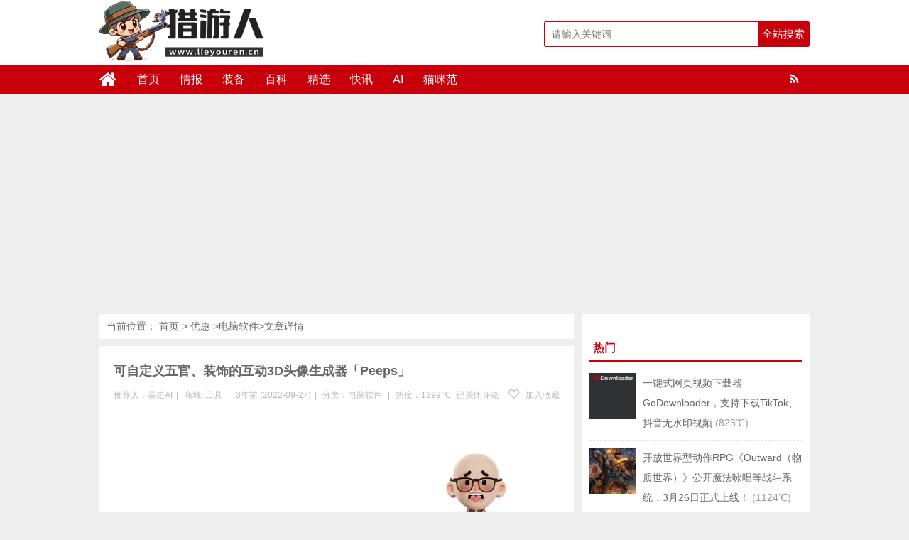

--- FILE ---
content_type: text/html; charset=UTF-8
request_url: https://www.lieyouren.cn/58014.html
body_size: 13227
content:
<!DOCTYPE html>
<html lang="zh-CN">
<head>
<meta charset="UTF-8">
<title>可自定义五官、装饰的互动3D头像生成器「Peeps」_电脑软件-猎游人</title>
<meta name="keywords" content="Peeps, 头像生成器, " />
<meta name="description" content="注册各类网站和软件都需要个人头像，Peeps 这个免费网站就可以制作专属自己的头像，该网站提供肤色、脸部表情、头型、眉毛形状、太阳眼镜、衣服、项链、耳环及纹身等物件让使用者自行搭配出符合自己形象的立体" />
<meta charset="UTF-8"/>
<meta http-equiv="X-UA-Compatible" content="IE=10,IE=9,IE=8,IE=Edge,chrome=1">
<meta name="renderer" content="webkit">
<meta name="viewport"content="width=device-width, initial-scale=1.0, user-scalable=0, minimum-scale=1.0, maximum-scale=1.0">
<meta http-equiv="Cache-Control" content="no-transform"/>
<meta http-equiv="Cache-Control" content="no-siteapp"/>
<meta property="qc:admins" content="114316756447653405556375"/>
<meta property="wb:webmaster" content="6296ab23c3a65d2e"/>
<link rel="profile" href="https://gmpg.org/xfn/11"/>
<link rel="pingback" href="https://www.lieyouren.cn/xmlrpc.php"/>
<meta name='robots' content='max-image-preview:large' />
	<style>img:is([sizes="auto" i], [sizes^="auto," i]) { contain-intrinsic-size: 3000px 1500px }</style>
	<link rel='stylesheet' id='wp-block-library-css' href='https://www.lieyouren.cn/wp-includes/css/dist/block-library/style.min.css?ver=6.8.3' type='text/css' media='all' />
<style id='classic-theme-styles-inline-css' type='text/css'>
/*! This file is auto-generated */
.wp-block-button__link{color:#fff;background-color:#32373c;border-radius:9999px;box-shadow:none;text-decoration:none;padding:calc(.667em + 2px) calc(1.333em + 2px);font-size:1.125em}.wp-block-file__button{background:#32373c;color:#fff;text-decoration:none}
</style>
<style id='global-styles-inline-css' type='text/css'>
:root{--wp--preset--aspect-ratio--square: 1;--wp--preset--aspect-ratio--4-3: 4/3;--wp--preset--aspect-ratio--3-4: 3/4;--wp--preset--aspect-ratio--3-2: 3/2;--wp--preset--aspect-ratio--2-3: 2/3;--wp--preset--aspect-ratio--16-9: 16/9;--wp--preset--aspect-ratio--9-16: 9/16;--wp--preset--color--black: #000000;--wp--preset--color--cyan-bluish-gray: #abb8c3;--wp--preset--color--white: #ffffff;--wp--preset--color--pale-pink: #f78da7;--wp--preset--color--vivid-red: #cf2e2e;--wp--preset--color--luminous-vivid-orange: #ff6900;--wp--preset--color--luminous-vivid-amber: #fcb900;--wp--preset--color--light-green-cyan: #7bdcb5;--wp--preset--color--vivid-green-cyan: #00d084;--wp--preset--color--pale-cyan-blue: #8ed1fc;--wp--preset--color--vivid-cyan-blue: #0693e3;--wp--preset--color--vivid-purple: #9b51e0;--wp--preset--gradient--vivid-cyan-blue-to-vivid-purple: linear-gradient(135deg,rgba(6,147,227,1) 0%,rgb(155,81,224) 100%);--wp--preset--gradient--light-green-cyan-to-vivid-green-cyan: linear-gradient(135deg,rgb(122,220,180) 0%,rgb(0,208,130) 100%);--wp--preset--gradient--luminous-vivid-amber-to-luminous-vivid-orange: linear-gradient(135deg,rgba(252,185,0,1) 0%,rgba(255,105,0,1) 100%);--wp--preset--gradient--luminous-vivid-orange-to-vivid-red: linear-gradient(135deg,rgba(255,105,0,1) 0%,rgb(207,46,46) 100%);--wp--preset--gradient--very-light-gray-to-cyan-bluish-gray: linear-gradient(135deg,rgb(238,238,238) 0%,rgb(169,184,195) 100%);--wp--preset--gradient--cool-to-warm-spectrum: linear-gradient(135deg,rgb(74,234,220) 0%,rgb(151,120,209) 20%,rgb(207,42,186) 40%,rgb(238,44,130) 60%,rgb(251,105,98) 80%,rgb(254,248,76) 100%);--wp--preset--gradient--blush-light-purple: linear-gradient(135deg,rgb(255,206,236) 0%,rgb(152,150,240) 100%);--wp--preset--gradient--blush-bordeaux: linear-gradient(135deg,rgb(254,205,165) 0%,rgb(254,45,45) 50%,rgb(107,0,62) 100%);--wp--preset--gradient--luminous-dusk: linear-gradient(135deg,rgb(255,203,112) 0%,rgb(199,81,192) 50%,rgb(65,88,208) 100%);--wp--preset--gradient--pale-ocean: linear-gradient(135deg,rgb(255,245,203) 0%,rgb(182,227,212) 50%,rgb(51,167,181) 100%);--wp--preset--gradient--electric-grass: linear-gradient(135deg,rgb(202,248,128) 0%,rgb(113,206,126) 100%);--wp--preset--gradient--midnight: linear-gradient(135deg,rgb(2,3,129) 0%,rgb(40,116,252) 100%);--wp--preset--font-size--small: 13px;--wp--preset--font-size--medium: 20px;--wp--preset--font-size--large: 36px;--wp--preset--font-size--x-large: 42px;--wp--preset--spacing--20: 0.44rem;--wp--preset--spacing--30: 0.67rem;--wp--preset--spacing--40: 1rem;--wp--preset--spacing--50: 1.5rem;--wp--preset--spacing--60: 2.25rem;--wp--preset--spacing--70: 3.38rem;--wp--preset--spacing--80: 5.06rem;--wp--preset--shadow--natural: 6px 6px 9px rgba(0, 0, 0, 0.2);--wp--preset--shadow--deep: 12px 12px 50px rgba(0, 0, 0, 0.4);--wp--preset--shadow--sharp: 6px 6px 0px rgba(0, 0, 0, 0.2);--wp--preset--shadow--outlined: 6px 6px 0px -3px rgba(255, 255, 255, 1), 6px 6px rgba(0, 0, 0, 1);--wp--preset--shadow--crisp: 6px 6px 0px rgba(0, 0, 0, 1);}:where(.is-layout-flex){gap: 0.5em;}:where(.is-layout-grid){gap: 0.5em;}body .is-layout-flex{display: flex;}.is-layout-flex{flex-wrap: wrap;align-items: center;}.is-layout-flex > :is(*, div){margin: 0;}body .is-layout-grid{display: grid;}.is-layout-grid > :is(*, div){margin: 0;}:where(.wp-block-columns.is-layout-flex){gap: 2em;}:where(.wp-block-columns.is-layout-grid){gap: 2em;}:where(.wp-block-post-template.is-layout-flex){gap: 1.25em;}:where(.wp-block-post-template.is-layout-grid){gap: 1.25em;}.has-black-color{color: var(--wp--preset--color--black) !important;}.has-cyan-bluish-gray-color{color: var(--wp--preset--color--cyan-bluish-gray) !important;}.has-white-color{color: var(--wp--preset--color--white) !important;}.has-pale-pink-color{color: var(--wp--preset--color--pale-pink) !important;}.has-vivid-red-color{color: var(--wp--preset--color--vivid-red) !important;}.has-luminous-vivid-orange-color{color: var(--wp--preset--color--luminous-vivid-orange) !important;}.has-luminous-vivid-amber-color{color: var(--wp--preset--color--luminous-vivid-amber) !important;}.has-light-green-cyan-color{color: var(--wp--preset--color--light-green-cyan) !important;}.has-vivid-green-cyan-color{color: var(--wp--preset--color--vivid-green-cyan) !important;}.has-pale-cyan-blue-color{color: var(--wp--preset--color--pale-cyan-blue) !important;}.has-vivid-cyan-blue-color{color: var(--wp--preset--color--vivid-cyan-blue) !important;}.has-vivid-purple-color{color: var(--wp--preset--color--vivid-purple) !important;}.has-black-background-color{background-color: var(--wp--preset--color--black) !important;}.has-cyan-bluish-gray-background-color{background-color: var(--wp--preset--color--cyan-bluish-gray) !important;}.has-white-background-color{background-color: var(--wp--preset--color--white) !important;}.has-pale-pink-background-color{background-color: var(--wp--preset--color--pale-pink) !important;}.has-vivid-red-background-color{background-color: var(--wp--preset--color--vivid-red) !important;}.has-luminous-vivid-orange-background-color{background-color: var(--wp--preset--color--luminous-vivid-orange) !important;}.has-luminous-vivid-amber-background-color{background-color: var(--wp--preset--color--luminous-vivid-amber) !important;}.has-light-green-cyan-background-color{background-color: var(--wp--preset--color--light-green-cyan) !important;}.has-vivid-green-cyan-background-color{background-color: var(--wp--preset--color--vivid-green-cyan) !important;}.has-pale-cyan-blue-background-color{background-color: var(--wp--preset--color--pale-cyan-blue) !important;}.has-vivid-cyan-blue-background-color{background-color: var(--wp--preset--color--vivid-cyan-blue) !important;}.has-vivid-purple-background-color{background-color: var(--wp--preset--color--vivid-purple) !important;}.has-black-border-color{border-color: var(--wp--preset--color--black) !important;}.has-cyan-bluish-gray-border-color{border-color: var(--wp--preset--color--cyan-bluish-gray) !important;}.has-white-border-color{border-color: var(--wp--preset--color--white) !important;}.has-pale-pink-border-color{border-color: var(--wp--preset--color--pale-pink) !important;}.has-vivid-red-border-color{border-color: var(--wp--preset--color--vivid-red) !important;}.has-luminous-vivid-orange-border-color{border-color: var(--wp--preset--color--luminous-vivid-orange) !important;}.has-luminous-vivid-amber-border-color{border-color: var(--wp--preset--color--luminous-vivid-amber) !important;}.has-light-green-cyan-border-color{border-color: var(--wp--preset--color--light-green-cyan) !important;}.has-vivid-green-cyan-border-color{border-color: var(--wp--preset--color--vivid-green-cyan) !important;}.has-pale-cyan-blue-border-color{border-color: var(--wp--preset--color--pale-cyan-blue) !important;}.has-vivid-cyan-blue-border-color{border-color: var(--wp--preset--color--vivid-cyan-blue) !important;}.has-vivid-purple-border-color{border-color: var(--wp--preset--color--vivid-purple) !important;}.has-vivid-cyan-blue-to-vivid-purple-gradient-background{background: var(--wp--preset--gradient--vivid-cyan-blue-to-vivid-purple) !important;}.has-light-green-cyan-to-vivid-green-cyan-gradient-background{background: var(--wp--preset--gradient--light-green-cyan-to-vivid-green-cyan) !important;}.has-luminous-vivid-amber-to-luminous-vivid-orange-gradient-background{background: var(--wp--preset--gradient--luminous-vivid-amber-to-luminous-vivid-orange) !important;}.has-luminous-vivid-orange-to-vivid-red-gradient-background{background: var(--wp--preset--gradient--luminous-vivid-orange-to-vivid-red) !important;}.has-very-light-gray-to-cyan-bluish-gray-gradient-background{background: var(--wp--preset--gradient--very-light-gray-to-cyan-bluish-gray) !important;}.has-cool-to-warm-spectrum-gradient-background{background: var(--wp--preset--gradient--cool-to-warm-spectrum) !important;}.has-blush-light-purple-gradient-background{background: var(--wp--preset--gradient--blush-light-purple) !important;}.has-blush-bordeaux-gradient-background{background: var(--wp--preset--gradient--blush-bordeaux) !important;}.has-luminous-dusk-gradient-background{background: var(--wp--preset--gradient--luminous-dusk) !important;}.has-pale-ocean-gradient-background{background: var(--wp--preset--gradient--pale-ocean) !important;}.has-electric-grass-gradient-background{background: var(--wp--preset--gradient--electric-grass) !important;}.has-midnight-gradient-background{background: var(--wp--preset--gradient--midnight) !important;}.has-small-font-size{font-size: var(--wp--preset--font-size--small) !important;}.has-medium-font-size{font-size: var(--wp--preset--font-size--medium) !important;}.has-large-font-size{font-size: var(--wp--preset--font-size--large) !important;}.has-x-large-font-size{font-size: var(--wp--preset--font-size--x-large) !important;}
:where(.wp-block-post-template.is-layout-flex){gap: 1.25em;}:where(.wp-block-post-template.is-layout-grid){gap: 1.25em;}
:where(.wp-block-columns.is-layout-flex){gap: 2em;}:where(.wp-block-columns.is-layout-grid){gap: 2em;}
:root :where(.wp-block-pullquote){font-size: 1.5em;line-height: 1.6;}
</style>
<link rel='stylesheet' id='smartideo_css-css' href='https://www.lieyouren.cn/wp-content/plugins/smartideo-master/static/smartideo.css?ver=2.7.0' type='text/css' media='screen' />
<link rel='stylesheet' id='style-css' href='https://www.lieyouren.cn/wp-content/themes/wyzdg/style.css?ver=6.8.3' type='text/css' media='all' />
<link rel='stylesheet' id='mediaqueries-css' href='https://www.lieyouren.cn/wp-content/themes/wyzdg/mediaqueries.css?ver=6.8.3' type='text/css' media='all' />
<link rel='stylesheet' id='font-awesome-css' href='https://www.lieyouren.cn/wp-content/themes/wyzdg/font/css/font-awesome.css?ver=6.8.3' type='text/css' media='all' />
<link rel='stylesheet' id='user-style-css' href='https://www.lieyouren.cn/wp-content/themes/wyzdg/admin/user/style.css?ver=20141016' type='text/css' media='all' />
<link rel='stylesheet' id='hcb-style-css' href='https://www.lieyouren.cn/wp-content/plugins/highlighting-code-block/build/css/hcb--light.css?ver=2.0.1' type='text/css' media='all' />
<style id='hcb-style-inline-css' type='text/css'>
:root{--hcb--fz--base: 14px}:root{--hcb--fz--mobile: 13px}:root{--hcb--ff:Menlo, Consolas, "Hiragino Kaku Gothic ProN", "Hiragino Sans", Meiryo, sans-serif;}
</style>
<script type="text/javascript" src="https://www.lieyouren.cn/wp-content/themes/wyzdg/js/jquery1.10.2.min.js?ver=6.8.3" id="jquery1.10.2.min.js-js"></script>
<script type="text/javascript" src="https://www.lieyouren.cn/wp-content/plugins/enable-jquery-migrate-helper/js/jquery/jquery-1.12.4-wp.js?ver=1.12.4-wp" id="jquery-core-js"></script>
<script type="text/javascript" src="https://www.lieyouren.cn/wp-content/plugins/enable-jquery-migrate-helper/js/jquery-migrate/jquery-migrate-1.4.1-wp.js?ver=1.4.1-wp" id="jquery-migrate-js"></script>
<script type="text/javascript" src="https://www.lieyouren.cn/wp-content/themes/wyzdg/js/BxSlider.min.js?ver=4.1" id="BxSlider-js"></script>
<script type="text/javascript" src="https://www.lieyouren.cn/wp-content/themes/wyzdg/js/mobile.js?ver=6.8.3" id="mobile-js"></script>
<link rel="https://api.w.org/" href="https://www.lieyouren.cn/wp-json/" /><link rel="alternate" title="JSON" type="application/json" href="https://www.lieyouren.cn/wp-json/wp/v2/posts/58014" /><link rel="alternate" title="oEmbed (JSON)" type="application/json+oembed" href="https://www.lieyouren.cn/wp-json/oembed/1.0/embed?url=https%3A%2F%2Fwww.lieyouren.cn%2F58014.html" />
<link rel="alternate" title="oEmbed (XML)" type="text/xml+oembed" href="https://www.lieyouren.cn/wp-json/oembed/1.0/embed?url=https%3A%2F%2Fwww.lieyouren.cn%2F58014.html&#038;format=xml" />
<link rel="Bookmark"  href="/wp-content/uploads/2019/01/favicon.ico" title="Favicon" />
<link rel="shortcut icon" href="/wp-content/uploads/2019/01/favicon.ico" title="Favicon" />
<!--[if lt IE 9]>
<script src="https://www.lieyouren.cn/wp-content/themes/wyzdg/js/html5.js"></script>
<script src="https://www.lieyouren.cn/wp-content/themes/wyzdg/js/ie/selectivizr-min.js"></script>
<![endif]-->

  <!--[if lt IE 9]>
  <script src="https://www.lieyouren.cn/wp-content/themes/wyzdg/js/html5.js"></script>
  <script src="https://www.lieyouren.cn/wp-content/themes/wyzdg/js/css3-mediaqueries.js"></script>
  <![endif]-->
  <!--[if IE 8]>
  <link rel="stylesheet" media="all" href="https://www.lieyouren.cn/wp-content/themes/wyzdg/css/ie8.css" />
  <![endif]-->
  <!--[if IE 7]>
  <link rel="stylesheet" href="https://www.lieyouren.cn/wp-content/themes/wyzdg/font/css/font-awesome-ie7.min.css">
  <link rel="stylesheet" media="all" href="https://www.lieyouren.cn/wp-content/themes/wyzdg/css/ie7.css" />
  <![endif]-->
  <!--[if IE 6]>
  <script src="https://www.lieyouren.cn/wp-content/themes/wyzdg/js/IE6_CN.js"></script>
  <script src="https://www.lieyouren.cn/wp-content/themes/wyzdg/js/html5.js"></script>
  <script src="https://www.lieyouren.cn/wp-content/themes/wyzdg/js/css3-mediaqueries.js"></script>
  <![endif]-->
  <link rel="stylesheet" type="text/css" media="all" href="https://www.lieyouren.cn/wp-content/themes/wyzdg/css/style-red.css" /><!-- 请置于所有广告位代码之前 -->
<script src="https://tjs.sjs.sinajs.cn/open/api/js/wb.js?appkey=748545106" type="text/javascript"
		charset="utf-8"></script>
	<script async src="https://pagead2.googlesyndication.com/pagead/js/adsbygoogle.js?client=ca-pub-7417446368913760"
     crossorigin="anonymous"></script>
</head>
<body>

<div id="header">
    <div class="header">
        <div class="logo"><a href="https://www.lieyouren.cn" class="logoimg"><img title="猎游人"  alt="猎游人" src="/wp-content/uploads/2024/02/logo.png"></a></div>
        <div class="search_wrap">
                            <form method="get" id="searchform" name="searchform" action="https://www.lieyouren.cn/">
                    <input type="text" name="s" id="s" class="search_ipt" value=""
                           placeholder="请输入关键词"
                           maxlength="100" autocomplete="off">
                    <input type="submit" value="全站搜索" class="search_btn"
                           onClick="return Check();"/>
                </form>
                    </div>
    </div>
</div>

<div class="container">
    <div id="mainNav">
			<div class="header_nav">
            <div class="header-menu">
                <a href="https://www.lieyouren.cn" title="首页" class="home"><i class="fa fa-home"></i></a>
                <div class="menu-button"><i class="fa fa-bars"></i></div>
                <ul id="menus" class="menu"><li id="menu-item-22" class="menu-item menu-item-type-custom menu-item-object-custom menu-item-home menu-item-22"><a href="https://www.lieyouren.cn/">首页</a></li>
<li id="menu-item-40" class="menu-item menu-item-type-custom menu-item-object-custom menu-item-40"><a href="https://www.lieyouren.cn/zixun">情报</a></li>
<li id="menu-item-1984" class="menu-item menu-item-type-custom menu-item-object-custom menu-item-1984"><a href="https://www.lieyouren.cn/haitao">装备</a></li>
<li id="menu-item-65344" class="menu-item menu-item-type-custom menu-item-object-custom menu-item-65344"><a href="https://www.lieyouren.cn/shaidan">百科</a></li>
<li id="menu-item-19214" class="menu-item menu-item-type-custom menu-item-object-custom menu-item-19214"><a href="https://www.lieyouren.cn/jingyan">精选</a></li>
<li id="menu-item-23" class="menu-item menu-item-type-post_type menu-item-object-page menu-item-23"><a href="https://www.lieyouren.cn/youhui">快讯</a></li>
<li id="menu-item-24483" class="menu-item menu-item-type-custom menu-item-object-custom menu-item-24483"><a href="https://sd114.wiki">AI</a></li>
<li id="menu-item-50859" class="menu-item menu-item-type-custom menu-item-object-custom menu-item-50859"><a href="https://maomi.fans">猫咪范</a></li>
</ul>                <span class="rss"><a target="_blank" rel="nofollow" href="https://www.lieyouren.cn/feed"><i class="fa fa-rss" aria-hidden="true"></i></a></span>
                
            </div>
            <div class="clear"></div>
        </div>
		</div>
    <div class="clear"></div>
            <div id="navigator">

		<div class="header_nav">
            <div class="header-menu">
                <a href="https://www.lieyouren.cn" title="首页" class="home"><i class="fa fa-home"></i></a>
                <div class="menu-button"><i class="fa fa-bars"></i></div>
                <ul id="menus" class="menu"><li class="menu-item menu-item-type-custom menu-item-object-custom menu-item-home menu-item-22"><a href="https://www.lieyouren.cn/">首页</a></li>
<li class="menu-item menu-item-type-custom menu-item-object-custom menu-item-40"><a href="https://www.lieyouren.cn/zixun">情报</a></li>
<li class="menu-item menu-item-type-custom menu-item-object-custom menu-item-1984"><a href="https://www.lieyouren.cn/haitao">装备</a></li>
<li class="menu-item menu-item-type-custom menu-item-object-custom menu-item-65344"><a href="https://www.lieyouren.cn/shaidan">百科</a></li>
<li class="menu-item menu-item-type-custom menu-item-object-custom menu-item-19214"><a href="https://www.lieyouren.cn/jingyan">精选</a></li>
<li class="menu-item menu-item-type-post_type menu-item-object-page menu-item-23"><a href="https://www.lieyouren.cn/youhui">快讯</a></li>
<li class="menu-item menu-item-type-custom menu-item-object-custom menu-item-24483"><a href="https://sd114.wiki">AI</a></li>
<li class="menu-item menu-item-type-custom menu-item-object-custom menu-item-50859"><a href="https://maomi.fans">猫咪范</a></li>
</ul>                <div class="login">
                                            <a rel="nofollow" href="https://www.lieyouren.cn/register" title="注册">注册</a> <span></span>
                        <a rel="nofollow" title="登录" href="https://www.lieyouren.cn/login">登录</a>
                        <a target="_blank" rel="nofollow" class="slogoimgg" href="https://www.lieyouren.cn/feed"> </a>
                                    </div>
            </div>
            <div class="clear"></div>
        </div>
    </div>
	
</div>    <div id="wrapper">
        <div id="content" role="main">
            	 
<div class="breadcrumbs">			当前位置：		  <a href="https://www.lieyouren.cn" title="猎游人">首页</a>
		  &gt;		  <a href="https://www.lieyouren.cn" title="优惠"> 优惠</a>
		  &gt;<a href="https://www.lieyouren.cn/category/software/other" rel="tag">电脑软件</a>&gt;文章详情		
	  		  
	  	  
	  	  
	  	 
		</div>
	                            <div id="post-58014"
                     class="post-single block  ">
                    <h1 class="entry-title">
                                                <span class="red_title"></span>
                        <span>可自定义五官、装饰的互动3D头像生成器「Peeps」</span>
                        <span class="red_title"></span>
                    </h1>

                                            <div class="single-info">
                            <div class="left">
                                <span class="post_author">推荐人：暴走AI<span class="meta-sep">|</span></span>

                                <span class="post_author">商城:                                         <span><a href="https://www.lieyouren.cn/inland_mall/tools" rel="tag">工具</a></span>
                                        <span class="meta-sep">|</span></span>
                                <span class="post_date">3年前 (2022-09-27)<span class="meta-sep">|</span></span>
                                <span
                                    class="shop-links">分类：<a href="https://www.lieyouren.cn/category/software/other" rel="category tag">电脑软件</a></span>
                                    <span class="meta-sep">|</span>                                <span
                                    class="view-links">热度：1399                                     ℃</span>                                                              </div>
                            <div class="right">
                                <span
                                    class="comments-link"><span><span class="screen-reader-text">可自定义五官、装饰的互动3D头像生成器「Peeps」</span>已关闭评论</span></span> 
                                                                    <span class="faves"><a href="#login-box" class="login-window"
                                                                 title="加入收藏"><i
                                                class="fa fa-heart-o"></i> 加入收藏</a> </span>
                                                                </div>
                            <div class="clear"></div>
                        </div>
                    
                    <!--内容开始-->
                    <div class="single-content">
                        <div class="goods_single_pic">
                            <a class="item goods_url" isconvert=1 href="https://www.lieyouren.cn/go/58014" rel="nofollow" target="_blank" ><img src="/wp-content/uploads/2022/09/Peeps-1.jpg" alt="可自定义五官、装饰的互动3D头像生成器「Peeps」" title="可自定义五官、装饰的互动3D头像生成器「Peeps」"/></a><div class="buy"><a  isconvert=1  class="buylink" href="https://www.lieyouren.cn/go/58014" target="_blank"   rel="nofollow" title="直达链接">直达链接</a></div><span
                                class="shangjia"><a href="https://www.lieyouren.cn/inland_mall/tools" rel="tag">工具</a></span>                        </div>

                        <div class="entry">
                                                            <div class="banner_above">
                                    <script async src="https://pagead2.googlesyndication.com/pagead/js/adsbygoogle.js?client=ca-pub-7417446368913760"
     crossorigin="anonymous"></script>
<!-- 猎游人 -->
<ins class="adsbygoogle"
     style="display:block"
     data-ad-client="ca-pub-7417446368913760"
     data-ad-slot="9061277813"
     data-ad-format="auto"
     data-full-width-responsive="true"></ins>
<script>
     (adsbygoogle = window.adsbygoogle || []).push({});
</script>                                                </div>
                                                        <p>注册各类网站和软件都需要个人头像，Peeps 这个免费网站就可以制作专属自己的头像，该网站提供肤色、脸部表情、头型、眉毛形状、太阳眼镜、衣服、项链、耳环及纹身等物件让使用者自行搭配出符合自己形象的立体头像，完成的成品不会有水印，可下载成 PNG，让使用者免费运用。</p>
<p><img fetchpriority="high" decoding="async" class="alignnone size-full wp-image-58015" src="/wp-content/uploads/2022/09/Peeps-2.jpg" alt="可自定义五官、装饰的互动3D头像生成器「Peeps」" alt="" width="800" height="504" srcset="/wp-content/uploads/2022/09/Peeps-2.jpg 800w, /wp-content/uploads/2022/09/Peeps-2-768x484.jpg 768w" sizes="(max-width: 800px) 100vw, 800px" /></p>
                        </div>
                                                    <div class="svwrap">
                                <div class="svwrap_board">
                                                                        <div class="svitem vote_up" id="vote_up58014">
                                        <a rel="up_58014" class="svimage_1 svimage" href="#"
                                           style="color:#FFFFFF">好																																																																								                                            (<span id="vup58014">0</span> ) </a>
                                    </div>

                                    <div class="svitem vote_down" id="vote_down58014">
                                        <a rel="down_58014" class="svimage_3 svimage" href="#"
                                            style="color:#FFFFFF">不好																																																																		                                            (<span id="vdown58014">0</span> )</a>
                                    </div>


                                    <script type="text/javascript">
                                        jQuery(document).ready(function () {
                                            // voting post
                                            var ue_token = 1;
                                            jQuery('#vote_up58014 a').click(function () {

                                                if (ue_token != 1) {
                                                    alert("您的鼠标点得也太快了吧？！");
                                                    return false;
                                                }
                                                ue_token = 0;

                                                var full_info = jQuery(this).attr('rel');
                                                var arr_param = full_info.split('_');
                                                jQuery.post("https://www.lieyouren.cn/wp-content/themes/wyzdg/inc/vote.php", {
                                                        act: arr_param[0],
                                                        pid: arr_param[1]
                                                    },
                                                    function (data) {
                                                        if (data) {
                                                            var upd_vu = '#vup' + arr_param[1];
                                                            jQuery(upd_vu).text(data);
                                                            ue_token = 1;
                                                        } else {
                                                            alert("你已经表过态了！");
                                                            ue_token = 1;
                                                        }
                                                    });
                                                return false;
                                            });

                                            jQuery('#vote_down58014 a').click(function () {
                                                if (ue_token != 1) {
                                                    alert("您的鼠标点得也太快了吧？！");
                                                    return false;
                                                }
                                                ue_token = 0;

                                                var full_info = jQuery(this).attr('rel');
                                                var arr_param = full_info.split('_');
                                                jQuery.post("https://www.lieyouren.cn/wp-content/themes/wyzdg/inc/vote.php", {
                                                        act: arr_param[0],
                                                        pid: arr_param[1]
                                                    },
                                                    function (data) {
                                                        if (data) {
                                                            var upd_vd = '#vdown' + arr_param[1];
                                                            jQuery(upd_vd).text(data);
                                                            ue_token = 1;
                                                        } else {
                                                            ue_token = 1;
                                                            alert("你已经表过态了！");
                                                        }
                                                    });
                                                return false;
                                            });
                                        });
                                    </script>
                                </div>
                            </div>
                        
                        <div class="post_bottom">
                            <div class="list_tags_single">
                                <i class="fa fa-tags"></i> <span  class="tag_common tag-9"><a  href="https://www.lieyouren.cn/tag/peeps"   >Peeps</a></span> <span  class="tag_common tag-4"><a  href="https://www.lieyouren.cn/tag/%e5%a4%b4%e5%83%8f%e7%94%9f%e6%88%90%e5%99%a8"   >头像生成器</a></span>                            </div>
                                                            <div id="baidu">
    <div class="bdsharebuttonbox">
        <a href="#" class="bds_weixin" data-cmd="weixin" title="分享到微信"></a>
        <a href="#" class="bds_qzone" data-cmd="qzone" title="分享到QQ空间"></a>
        <a href="#" class="bds_sqq" data-cmd="sqq" title="分享到QQ好友"></a>
        <a href="#" class="bds_tsina" data-cmd="tsina" title="分享到新浪微博"></a>
        <a href="#" class="bds_tqq" data-cmd="tqq" title="分享到腾讯微博"></a>
        <a href="#" class="bds_douban" data-cmd="douban" title="分享到豆瓣"></a>
        <a href="#" class="bds_bdhome" data-cmd="bdhome" title="分享到百度新首页"></a>
        <a href="#" class="bds_ty" data-cmd="ty" title="分享到天涯"></a>
        <a href="#" class="bds_fbook" data-cmd="fbook" title="分享到Facebook"></a>
        <a href="#" class="bds_twi" data-cmd="twi" title="分享到Twitter"></a>
        <a href="#" class="bds_mail" data-cmd="mail" title="分享到邮件分享"></a>
        <a href="#" class="bds_copy" data-cmd="copy" title="分享到复制网址"></a>
    </div>
</div>
<script >
    window._bd_share_config = {
        common: {
            "bdText": "",
            "bdMini": "2",
            "bdMiniList": false,
            "bdUrl":"",
            "bdPic": " ",
            "bdStyle": "0"
        },
        share: [{
            bdCustomStyle: 'https://www.lieyouren.cn/wp-content/themes/wyzdg/css/baidu.css'
        }]
    }
    with(document) 0[(getElementsByTagName('head')[0] || body).appendChild(createElement('script')).src = 'http://bdimg.share.baidu.com/static/api/js/share.js?v=89860593.js?cdnversion=' + ~(-new Date() / 36e5)];
</script>                                                    </div>
                    </div>
                    <!--内容结束-->
                </div>
            
                            <div class="single_ads block">
                    <div class="banner_below">
                        <script async src="https://pagead2.googlesyndication.com/pagead/js/adsbygoogle.js?client=ca-pub-7417446368913760"
     crossorigin="anonymous"></script>
<ins class="adsbygoogle"
     style="display:block"
     data-ad-format="fluid"
     data-ad-layout-key="-hm-7+d-3x+89"
     data-ad-client="ca-pub-7417446368913760"
     data-ad-slot="2283489159"></ins>
<script>
     (adsbygoogle = window.adsbygoogle || []).push({});
</script>                                </div>
                </div>
            

                            <div class="block"><!-- 申明 -->
                    <div class="single_declare">
                        <strong>声明：</strong>
                        <span>猎游人</span>
                         每天为你带来最新的游戏和硬件打折情报，帮你精心挑选值得玩的游戏，让您的钱花的更值！本站信息大部分来自于网友爆料，如果您发现了优质的游戏或好的价格，不妨爆料给我们吧（谢绝任何商业爆料）！                                                                                            <a href="https://www.lieyouren.cn/user/baoliao" target="_blank" _hover-ignore="1">点此爆料</a>                    </div>
                </div>
                        <div id="nav-below" class="block single_navi">
                                    <div class="nav-previous"><span class="meta-nav">上一篇：</span> &nbsp;
                                                    <a title="探索森林收集改变命运的文字！冒险游戏《灯塔松》正式发售并加入XGP"
                               href="https://www.lieyouren.cn/57965.html">探索森林收集改变命运的文字！冒险游戏《灯塔松》正式发售并加入XGP</a>
                                                <div class="clear"></div>
                    </div>
                                                    <div class="nav-next"><span class="meta-nav">下一篇：</span> &nbsp;
                                                    <a title="结束 Epic 独占！TGA 2021 最佳独立游戏 《凯娜：精神之桥》登陆Steam并支持 Steam Deck"
                               href="https://www.lieyouren.cn/58019.html">结束 Epic 独占！TGA 2021 最佳独立游戏 《凯娜：精神之桥》登陆Steam并支持 Steam Deck</a>
                                                <div class="clear"></div>
                    </div>
                            </div>
            <div id="comments">
  <h3 class="comment_post_tit">
    0条评论</h3>
  
    <p class="nocomments">
    暂时木有评论  </p>
  </div>
                            <div class="like_post">
                    <h3 class="like_post_tit">猜你喜欢</h3>
                    <ul class="like_post_list">
                                                        <li>
                                <div class="like_post_box"><a href="https://www.lieyouren.cn/85345.html"
                                                              title="英特尔发布全新WHQL驱动程序，版本32.0.101.6314" target="_blank"><img
                                            src="https://www.lieyouren.cn/wp-content/uploads/2024/12/B580-1.jpg" alt="英特尔发布全新WHQL驱动程序，版本32.0.101.6314"/></a>
                                </div>
                                <a href="https://www.lieyouren.cn/85345.html" title="英特尔发布全新WHQL驱动程序，版本32.0.101.6314" target="_blank"
                                   class="like_post_title">英特尔发布全新WHQL驱动程序，版本32.0.101.6314</a>
                                </li>                                <li>
                                <div class="like_post_box"><a href="https://www.lieyouren.cn/83676.html"
                                                              title="HuggingChat推出macOS客户端，将高级AI对话的能力直接带到您的桌面" target="_blank"><img
                                            src="/wp-content/uploads/2024/09/HuggingChat-1.jpg" alt="HuggingChat推出macOS客户端，将高级AI对话的能力直接带到您的桌面"/></a>
                                </div>
                                <a href="https://www.lieyouren.cn/83676.html" title="HuggingChat推出macOS客户端，将高级AI对话的能力直接带到您的桌面" target="_blank"
                                   class="like_post_title">HuggingChat推出macOS客户端，将高级AI对话的能力直接带到您的桌面</a>
                                </li>                                <li>
                                <div class="like_post_box"><a href="https://www.lieyouren.cn/83634.html"
                                                              title="Kite 待办：极简主义的待办应用，轻量精简，无广告，且无需登录即可使用" target="_blank"><img
                                            src="/wp-content/uploads/2024/09/daiban-1.jpg" alt="Kite 待办：极简主义的待办应用，轻量精简，无广告，且无需登录即可使用"/></a>
                                </div>
                                <a href="https://www.lieyouren.cn/83634.html" title="Kite 待办：极简主义的待办应用，轻量精简，无广告，且无需登录即可使用" target="_blank"
                                   class="like_post_title">Kite 待办：极简主义的待办应用，轻量精简，无广告，且无需登录即可使用</a>
                                </li>                                <li>
                                <div class="like_post_box"><a href="https://www.lieyouren.cn/82873.html"
                                                              title="IPTV 检测工具：一键检测 m3u8 链接可用性" target="_blank"><img
                                            src="/wp-content/uploads/2024/09/IPTV-Speed-Test-V1-1.jpg" alt="IPTV 检测工具：一键检测 m3u8 链接可用性"/></a>
                                </div>
                                <a href="https://www.lieyouren.cn/82873.html" title="IPTV 检测工具：一键检测 m3u8 链接可用性" target="_blank"
                                   class="like_post_title">IPTV 检测工具：一键检测 m3u8 链接可用性</a>
                                </li>                                <li>
                                <div class="like_post_box"><a href="https://www.lieyouren.cn/82094.html"
                                                              title="跨平台提词器工具FlowPrompter" target="_blank"><img
                                            src="/wp-content/uploads/2024/08/FlowPrompter-1.jpg" alt="跨平台提词器工具FlowPrompter"/></a>
                                </div>
                                <a href="https://www.lieyouren.cn/82094.html" title="跨平台提词器工具FlowPrompter" target="_blank"
                                   class="like_post_title">跨平台提词器工具FlowPrompter</a>
                                </li>                                <li>
                                <div class="like_post_box"><a href="https://www.lieyouren.cn/81530.html"
                                                              title="洋芋田图像工具箱：适用于创意行业从业者的图像工具箱" target="_blank"><img
                                            src="/wp-content/uploads/2024/07/imagetoolkit-1.jpg" alt="洋芋田图像工具箱：适用于创意行业从业者的图像工具箱"/></a>
                                </div>
                                <a href="https://www.lieyouren.cn/81530.html" title="洋芋田图像工具箱：适用于创意行业从业者的图像工具箱" target="_blank"
                                   class="like_post_title">洋芋田图像工具箱：适用于创意行业从业者的图像工具箱</a>
                                </li>                                <li>
                                <div class="like_post_box"><a href="https://www.lieyouren.cn/80832.html"
                                                              title="限时免费领取AI视频编辑软件 Winxvideo Al" target="_blank"><img
                                            src="https://www.lieyouren.cn/wp-content/uploads/2024/03/Winxvideo-AI-1.jpg" alt="限时免费领取AI视频编辑软件 Winxvideo Al"/></a>
                                </div>
                                <a href="https://www.lieyouren.cn/80832.html" title="限时免费领取AI视频编辑软件 Winxvideo Al" target="_blank"
                                   class="like_post_title">限时免费领取AI视频编辑软件 Winxvideo Al</a>
                                </li>                                <li>
                                <div class="like_post_box"><a href="https://www.lieyouren.cn/80775.html"
                                                              title="Adobe软件替代品？Affinity系列软件推出免费试用6个月活动" target="_blank"><img
                                            src="/wp-content/uploads/2024/07/Affinity.jpg" alt="Adobe软件替代品？Affinity系列软件推出免费试用6个月活动"/></a>
                                </div>
                                <a href="https://www.lieyouren.cn/80775.html" title="Adobe软件替代品？Affinity系列软件推出免费试用6个月活动" target="_blank"
                                   class="like_post_title">Adobe软件替代品？Affinity系列软件推出免费试用6个月活动</a>
                                </li>                                <li>
                                <div class="like_post_box"><a href="https://www.lieyouren.cn/80735.html"
                                                              title="Basemark推出GPUScore: Breaking Limit光线追踪基准测试" target="_blank"><img
                                            src="/wp-content/uploads/2024/07/GPUScore-1.jpg" alt="Basemark推出GPUScore: Breaking Limit光线追踪基准测试"/></a>
                                </div>
                                <a href="https://www.lieyouren.cn/80735.html" title="Basemark推出GPUScore: Breaking Limit光线追踪基准测试" target="_blank"
                                   class="like_post_title">Basemark推出GPUScore: Breaking Limit光线追踪基准测试</a>
                                </li>                                <li>
                                <div class="like_post_box"><a href="https://www.lieyouren.cn/80715.html"
                                                              title="新一代隐私保护工具xd-AntiSpy：允许用户禁用广告、某些 Microsoft Edge 功能、遥测等 &#8216;间谍软件&#8217; 和膨胀软件" target="_blank"><img
                                            src="/wp-content/uploads/2024/07/xd-AntiSpy-1.jpg" alt="新一代隐私保护工具xd-AntiSpy：允许用户禁用广告、某些 Microsoft Edge 功能、遥测等 &#8216;间谍软件&#8217; 和膨胀软件"/></a>
                                </div>
                                <a href="https://www.lieyouren.cn/80715.html" title="新一代隐私保护工具xd-AntiSpy：允许用户禁用广告、某些 Microsoft Edge 功能、遥测等 &#8216;间谍软件&#8217; 和膨胀软件" target="_blank"
                                   class="like_post_title">新一代隐私保护工具xd-AntiSpy：允许用户禁用广告、某些 Microsoft Edge 功能、遥测等 &#8216;间谍软件&#8217; 和膨胀软件</a>
                                </li>                                <li>
                                <div class="like_post_box"><a href="https://www.lieyouren.cn/80584.html"
                                                              title="网络传送带：发布于2009年的经典网络文件下载工具，免费了！" target="_blank"><img
                                            src="/wp-content/uploads/2024/07/Net-Transport-1.jpg" alt="网络传送带：发布于2009年的经典网络文件下载工具，免费了！"/></a>
                                </div>
                                <a href="https://www.lieyouren.cn/80584.html" title="网络传送带：发布于2009年的经典网络文件下载工具，免费了！" target="_blank"
                                   class="like_post_title">网络传送带：发布于2009年的经典网络文件下载工具，免费了！</a>
                                </li>                                <li>
                                <div class="like_post_box"><a href="https://www.lieyouren.cn/80206.html"
                                                              title="OpenAI正式推出ChatGPT for Mac， 非付费用户也能使用" target="_blank"><img
                                            src="https://www.lieyouren.cn/wp-content/uploads/2024/06/Apple.jpg" alt="OpenAI正式推出ChatGPT for Mac， 非付费用户也能使用"/></a>
                                </div>
                                <a href="https://www.lieyouren.cn/80206.html" title="OpenAI正式推出ChatGPT for Mac， 非付费用户也能使用" target="_blank"
                                   class="like_post_title">OpenAI正式推出ChatGPT for Mac， 非付费用户也能使用</a>
                                </li>                    </ul>
                    <div class="more">
                        <a target="_blank" href="https://www.lieyouren.cn/category/software/other">查看更多商品</a>                    </div>
                </div>
                    </div>
        <div id="sidebar">
<div>	<div class="widget m15 widget-container" >
		<div class="_eczyiesrv2e"></div>
    <script type="text/javascript">
        (window.slotbydup = window.slotbydup || []).push({
            id: "u6832243",
            container: "_eczyiesrv2e",
            async: true
        });
    </script>
    <!-- 多条广告如下脚本只需引入一次 -->
    <script type="text/javascript" src="//cpro.baidustatic.com/cpro/ui/cm.js" async="async" defer="defer" >
    </script>	</div>
	</div><div id="fixed_side"><div id="posts-list-widget-2" class="widget side-box mt10 widget-posts"><div class="widget_title"><span>热门		</span></div>
						<div class="widget-container">		<ul>
			        <li>
                            <div class="post-thumbnail">
                    <a href="https://www.lieyouren.cn/73229.html"
                       title="链接到 一键式网页视频下载器GoDownloader，支持下载TikTok、抖音无水印视频"
                       rel="bookmark">
                            <img src="/wp-content/uploads/2024/02/GoDownloader-1.png" alt="一键式网页视频下载器GoDownloader，支持下载TikTok、抖音无水印视频" width="65"
         height="65"/>
                        </a>
                </div>
                        <a href="https://www.lieyouren.cn/73229.html"
               title="一键式网页视频下载器GoDownloader，支持下载TikTok、抖音无水印视频">一键式网页视频下载器GoDownloader，支持下载TikTok、抖音无水印视频</a>
            <span class="date">(823℃)</span></li>
            <li>
                            <div class="post-thumbnail">
                    <a href="https://www.lieyouren.cn/2588.html"
                       title="链接到 开放世界型动作RPG《Outward（物质世界）》公开魔法咏唱等战斗系统，3月26日正式上线！"
                       rel="bookmark">
                            <img src="/wp-content/uploads/2019/03/1551795601-Outward.jpg" alt="开放世界型动作RPG《Outward（物质世界）》公开魔法咏唱等战斗系统，3月26日正式上线！" width="65"
         height="65"/>
                        </a>
                </div>
                        <a href="https://www.lieyouren.cn/2588.html"
               title="开放世界型动作RPG《Outward（物质世界）》公开魔法咏唱等战斗系统，3月26日正式上线！">开放世界型动作RPG《Outward（物质世界）》公开魔法咏唱等战斗系统，3月26日正式上线！</a>
            <span class="date">(1124℃)</span></li>
            <li>
                            <div class="post-thumbnail">
                    <a href="https://www.lieyouren.cn/43572.html"
                       title="链接到 长寿英剧《神秘博士》衍生RPG游戏《神秘博士：现实边缘》10月14日登陆全平台发售"
                       rel="bookmark">
                            <img src="/wp-content/uploads/2021/10/1633716569-Doctor-Who-1.jpg" alt="长寿英剧《神秘博士》衍生RPG游戏《神秘博士：现实边缘》10月14日登陆全平台发售" width="65"
         height="65"/>
                        </a>
                </div>
                        <a href="https://www.lieyouren.cn/43572.html"
               title="长寿英剧《神秘博士》衍生RPG游戏《神秘博士：现实边缘》10月14日登陆全平台发售">长寿英剧《神秘博士》衍生RPG游戏《神秘博士：现实边缘》10月14日登陆全平台发售</a>
            <span class="date">(851℃)</span></li>
            <li>
                            <div class="post-thumbnail">
                    <a href="https://www.lieyouren.cn/84651.html"
                       title="链接到 行商模拟游戏《中华一商：传承》重新上架 Steam 并限时免费"
                       rel="bookmark">
                            <img src="/wp-content/uploads/2024/10/zhong-1.jpg" alt="行商模拟游戏《中华一商：传承》重新上架 Steam 并限时免费" width="65"
         height="65"/>
                        </a>
                </div>
                        <a href="https://www.lieyouren.cn/84651.html"
               title="行商模拟游戏《中华一商：传承》重新上架 Steam 并限时免费">行商模拟游戏《中华一商：传承》重新上架 Steam 并限时免费</a>
            <span class="date">(522℃)</span></li>
            <li>
                            <div class="post-thumbnail">
                    <a href="https://www.lieyouren.cn/74203.html"
                       title="链接到 AI聊天机器人Pi已支持在iMessage聊天"
                       rel="bookmark">
                            <img src="/wp-content/uploads/2024/03/Pi-1.png" alt="AI聊天机器人Pi已支持在iMessage聊天" width="65"
         height="65"/>
                        </a>
                </div>
                        <a href="https://www.lieyouren.cn/74203.html"
               title="AI聊天机器人Pi已支持在iMessage聊天">AI聊天机器人Pi已支持在iMessage聊天</a>
            <span class="date">(635℃)</span></li>
            <li>
                            <div class="post-thumbnail">
                    <a href="https://www.lieyouren.cn/49611.html"
                       title="链接到 开放世界RPG《法术大师：传奇》将于 2022 年 2 月 17 日发售"
                       rel="bookmark">
                            <img src="/wp-content/uploads/2022/01/SpellMaster-1.jpg" alt="开放世界RPG《法术大师：传奇》将于 2022 年 2 月 17 日发售" width="65"
         height="65"/>
                        </a>
                </div>
                        <a href="https://www.lieyouren.cn/49611.html"
               title="开放世界RPG《法术大师：传奇》将于 2022 年 2 月 17 日发售">开放世界RPG《法术大师：传奇》将于 2022 年 2 月 17 日发售</a>
            <span class="date">(692℃)</span></li>
    		</ul>
		<div class="clear"></div>
		</div></div><!-- .widget /--></div>	
</div>
<div class="pendant" id="pendant">
    <a href="https://www.lieyouren.cn/user/baoliao" class="btn_prendant_submissions" target="_blank" title="我要爆料">我要爆料</a>
        
     
       <a href="https://www.lieyouren.cn/user/collects/" target="_blank" class="btn_my_favoriite" title="我的收藏">我的收藏</a>
    <a href="javascript:void(0);" class="btn_prendant_top" title="返回顶部">顶部</a>
</div>    </div>
<div id="sidebar_fixed_footer" class="footer">
    <div class="footer_menu">
        <div class="footer_block">
            <div class="footer_item">
                <div class="footer_item_title">移动站点和APP</div>
                <li><a rel="nofollow" title="BugGoodDeals.com" href="/"><i class="fa fa-globe"
                                                           aria-hidden="true"></i>猎游人</a></li>
                <li><a rel="nofollow" title="Android" href=""><i class="fa fa-android" aria-hidden="true"></i>Android</a></li>
                <li><a rel="nofollow" title="iOS" href=""><i class="fa fa-apple" aria-hidden="true"></i>iOS</a></li>
            </div>
            <div class="footer_item">
                <div class="footer_item_title">关注我们</div>
                <li><a rel="nofollow" title="qq" target="_blank"
                       href="https://wpa.qq.com/msgrd?V=1&Menu=yes&Uin=419279199"><i
                            class="fa fa-qq" aria-hidden="true"></i>腾讯QQ</a></li>
                <li><a rel="nofollow" title="weibo" target="_blank"
                       href="https://weibo.com/lieyouren"><i class="fa fa-weibo"
                                                                                               aria-hidden="true"></i>新浪微博</a>
                </li>
                <li><a rel="nofollow" title="facebook" target="_blank"
                       href=""><i class="fa fa-facebook"
                                                                                             aria-hidden="true"></i>Facebook</a>
                </li>
                <li><a rel="nofollow" title="Twitter" target="_blank"
                       href=""><i class="fa fa-twitter"
                                                                                            aria-hidden="true"></i>Twitter</a>
                </li>
                <li><a rel="nofollow" title="RSS Feed" target="_blank" href="/feed"><i class="fa fa-rss" aria-hidden="true"></i>RSS
                        Feed</a></li>
            </div>
            <div class="footer_item">
                <div class="footer_item_title">联系我们</div>
                <li><a rel="nofollow" title="隐私政策" href="/privacy-policy">隐私政策</a></li>
                <li><a rel="nofollow" title="使用条款" href="/">使用条款</a></li>
                <li><a rel="nofollow" title="版权申明" href="/">版权申明</a></li>
                <li><a rel="nofollow" title="关于我们" href="/about">关于我们</a></li>
                <li><a rel="nofollow" title="联系我们" href="/">联系我们</a></li>
            </div>
            <div class="footer_item">
                <div class="footer_item_title" style="margin:0">微信公众号</div>
                <a rel="nofollow" title="微信公众号" href="https://www.lieyouren.cn/"><img with="150px" height="150px"
                                                                       src="/wp-content/uploads/2020/04/1587481174-ma.jpg"></a>
            </div>
        </div>
    </div>
</div>
<div class="footer_bottom">
    <div class="footer_bottom_content">
        <div class="fr_link"><li><a href="https://maomi.fans" title="猫咪范是一家专注于猫咪幸福生活的导航网站，为广大养猫人/铲屎官提供优质信息，分享猫咪大小新闻、寓教于乐的猫咪知识，内容涉及猫咪百科、猫粮、宠物用品、猫咪医疗等多个领域。" target="_blank">猫咪范</a></li>
<li><a href="http://www.damuai.top" title="大木ai官方博客" target="_blank">大木AI</a></li>
</div>
        <div class="copyright">
            © Copyright2019-2024 | 版权所有：猎游人| <a href="https://beian.miit.gov.cn">皖ICP备18025588号-1</a>
<script>
var _hmt = _hmt || [];
(function() {
  var hm = document.createElement("script");
  hm.src = "https://hm.baidu.com/hm.js?63a1619d139c31d094abdd6ac62654c5";
  var s = document.getElementsByTagName("script")[0]; 
  s.parentNode.insertBefore(hm, s);
})();
</script>
</div>
<script type="text/javascript">
    (function(win,doc){
        var s = doc.createElement("script"), h = doc.getElementsByTagName("head")[0];
        if (!win.alimamatk_show) {
            s.charset = "gbk";
            s.async = true;
            s.src = "https://alimama.alicdn.com/tkapi.js";
            h.insertBefore(s, h.firstChild);
        };
        var o = {
            pid: "mm_13990674_326050194_90995800170",/*推广单元ID，用于区分不同的推广渠道*/
            appkey: "",/*通过TOP平台申请的appkey，设置后引导成交会关联appkey*/
            unid: "",/*自定义统计字段*/
            type: "click" /* click 组件的入口标志 （使用click组件必设）*/
        };
        win.alimamatk_onload = win.alimamatk_onload || [];
        win.alimamatk_onload.push(o);
    })(window,document);
</script>
                                                           
        </div>
    </div>
</div>
<script type="text/javascript">var ajax_url = 'https://www.lieyouren.cn/wp-admin/admin-ajax.php';</script>
<script type="text/javascript">
    jQuery(document).ready(function () {
        //3 favorites | 0 - user_ID, 1 - action, 2 - post_ID
        jQuery('.add_fav a').click(function () {
            var full_info = jQuery(this).attr('rel');
            var arr_param = full_info.split('_');
            var myself = jQuery(this);
            jQuery.post(
                "https://www.lieyouren.cn/wp-content/themes/wyzdg/inc/favorite.php",
                {
                    uid: arr_param[0],
                    act: arr_param[1],
                    pid: arr_param[2]
                },
                function (data) {
                    if (data == '1') {
                        var my_parent = jQuery(myself).parent();
                        jQuery(myself).remove(); // prevent multiple clicks
                        jQuery(my_parent).append('已收藏');
                    }
                });
            return false;
        });

        //4 favorites | 0 - user_ID, 1 - action, 2 - post_ID
        jQuery('.removeme a').click(function () {
            var full_info = jQuery(this).attr('rel');
            var arr_param = full_info.split('_');
            var myself = jQuery(this);

            jQuery.post("https://www.lieyouren.cn/wp-content/themes/wyzdg/inc/favorite.php", {
                    uid: arr_param[0],
                    act: arr_param[1],
                    pid: arr_param[2]
                },
                function (data) {
                    if (data == '1') {
                        var li_to_remove = '#fav-' + arr_param[2];
                        jQuery(li_to_remove).fadeOut('fast'); // prevent multiple clicks
                    }
                    location.reload();
                });

            return false;
        });
    });
</script>
<!-- E footer -->
<script type="speculationrules">
{"prefetch":[{"source":"document","where":{"and":[{"href_matches":"\/*"},{"not":{"href_matches":["\/wp-*.php","\/wp-admin\/*","\/wp-content\/uploads\/*","\/wp-content\/*","\/wp-content\/plugins\/*","\/wp-content\/themes\/wyzdg\/*","\/*\\?(.+)"]}},{"not":{"selector_matches":"a[rel~=\"nofollow\"]"}},{"not":{"selector_matches":".no-prefetch, .no-prefetch a"}}]},"eagerness":"conservative"}]}
</script>
<script>var right_1 = 0,right_2 = 0,left_1 = 0,left_2 = 0;</script><script type="text/javascript" src="https://www.lieyouren.cn/wp-content/themes/wyzdg/js/uctheme.js"></script>
<script>var ajaxurl = 'https:\/\/www.lieyouren.cn\/wp-admin\/admin-ajax.php';var isUserLoggedIn = 0;var loginUrl = 'https:\/\/www.lieyouren.cn\/wp-login.php?redirect_to=https%3A%2F%2Fwww.lieyouren.cn%2F58014.html';var dmengPath = 'https:\/\/www.lieyouren.cn\/wp-content\/themes\/wyzdg/';var dmengInstant = 0;var dmengTips = {"success":"\u64cd\u4f5c\u6210\u529f","error":"\u64cd\u4f5c\u5931\u8d25","tryagain":"\u8bf7\u91cd\u8bd5"};var dmengCodePrettify = 0;</script><script type="text/javascript" src="https://www.lieyouren.cn/wp-includes/js/comment-reply.min.js?ver=6.8.3" id="comment-reply-js" async="async" data-wp-strategy="async"></script>
<script type="text/javascript" src="https://www.lieyouren.cn/wp-content/plugins/smartideo-master/static/smartideo.js?ver=2.7.0" id="smartideo_js-js"></script>
<script type="text/javascript" src="https://www.lieyouren.cn/wp-content/plugins/highlighting-code-block/assets/js/prism.js?ver=2.0.1" id="hcb-prism-js"></script>
<script type="text/javascript" src="https://www.lieyouren.cn/wp-includes/js/clipboard.min.js?ver=2.0.11" id="clipboard-js"></script>
<script type="text/javascript" id="hcb-script-js-extra">
/* <![CDATA[ */
var hcbVars = {"showCopyBtn":"1","copyBtnLabel":"Copy code to clipboard"};
/* ]]> */
</script>
<script type="text/javascript" src="https://www.lieyouren.cn/wp-content/plugins/highlighting-code-block/build/js/hcb_script.js?ver=2.0.1" id="hcb-script-js"></script>
<script type="text/javascript" src="https://www.lieyouren.cn/wp-content/themes/wyzdg/js/login.js"></script>
<div class="g-dialog" id="loginDialog">
  <div class="dialog-content">
    <div class="hd"><i class="fa fa-user"></i>  快速登录</div>  
    <div class="bd clearfix">
      <div class="bd-l">
        <form name="loginform" method="post" action="https://www.lieyouren.cn/login">
          <div class="form-row">
            <label> 账户：</label>
            <input type="text" placeholder="" value="" id="login" name="username" class="base-input">
          </div>
          <div class="form-row">
            <label> 密码：</label>
            <input type="password" value="" id="password" name="password" class="base-input">
          </div>
          <div class='form-row'><label style='width:135px'>验证码：2 + 7  = </label>
			  <input for='capatcha' class='capatcha_simple'  type='text' name='capatcha' size='10px' value='' tabindex='1'><input size='40'  type='hidden' name='rand_1' value='2'><input size='40'  type='hidden' name='rand_2' value='7'><br></div>          <div class="form-row" >
            <label> &nbsp; </label>
            <input type="checkbox" checked="checked" value="forever" name="remember" class="check">
            <span>自动登录</span>
            <span class="forgetpw"> <a href="https://www.lieyouren.cn/reset">忘记密码?</a></span>
          </div>

          <div class="form-row act-row clearfix">
            <span class="login-submit-dialog"><input type="submit" name="wp-submit" value="登 录" ></span>
            <span class="login-kuaisu-dialog"><a href="https://graph.qq.com/oauth2.0/authorize?client_id=&state=f8ef8b29b8449b882d7d7c4085b13942&response_type=code&redirect_uri=https%3A%2F%2Fwww.lieyouren.cn/login">QQ登录</a></span>
            <span class="login-kuaisu-dialog"><a href="https://api.weibo.com/oauth2/authorize?client_id=&response_type=code&redirect_uri=https%3A%2F%2Fwww.lieyouren.cn%2F%3Ftype%3Dsina">微博登录</a></span>
            <span class="login-regeister-dialog"><a href="https://www.lieyouren.cn/register">注 册</a></span>
          </div>

        </form>
      </div>
    </div>
    <a href="javascript:;" class="close"></a> </div>
</div>
                                                                          

</body></html>
<!-- Dynamic page generated in 0.212 seconds. -->
<!-- Cached page generated by WP-Super-Cache on 2026-01-20 13:18:02 -->

<!-- super cache -->

--- FILE ---
content_type: text/html; charset=utf-8
request_url: https://www.google.com/recaptcha/api2/aframe
body_size: 269
content:
<!DOCTYPE HTML><html><head><meta http-equiv="content-type" content="text/html; charset=UTF-8"></head><body><script nonce="HyX3Nq9BAbj4sDqnxE6NRw">/** Anti-fraud and anti-abuse applications only. See google.com/recaptcha */ try{var clients={'sodar':'https://pagead2.googlesyndication.com/pagead/sodar?'};window.addEventListener("message",function(a){try{if(a.source===window.parent){var b=JSON.parse(a.data);var c=clients[b['id']];if(c){var d=document.createElement('img');d.src=c+b['params']+'&rc='+(localStorage.getItem("rc::a")?sessionStorage.getItem("rc::b"):"");window.document.body.appendChild(d);sessionStorage.setItem("rc::e",parseInt(sessionStorage.getItem("rc::e")||0)+1);localStorage.setItem("rc::h",'1768886298630');}}}catch(b){}});window.parent.postMessage("_grecaptcha_ready", "*");}catch(b){}</script></body></html>

--- FILE ---
content_type: text/plain;charset=UTF-8
request_url: https://api.weibo.com/2/oauth2/query?source=748545106&callback=STK_1291768886286030
body_size: -14
content:
STK_1291768886286030({"error":"xd2.jsp has not Referer!","status":-1,"success":0})